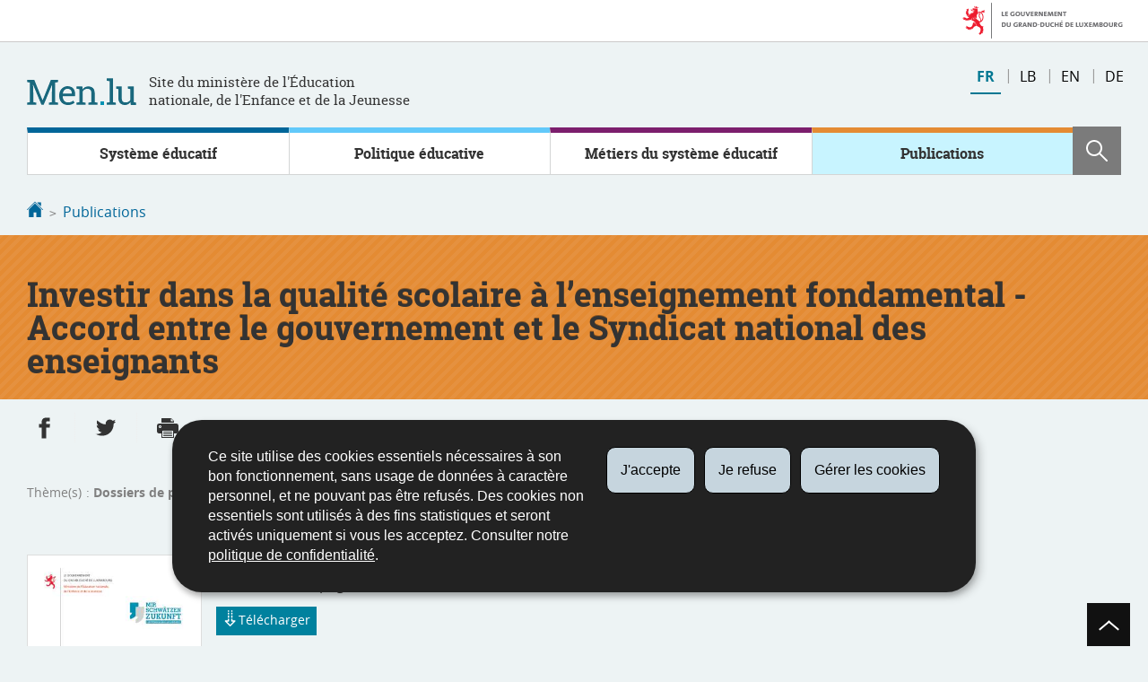

--- FILE ---
content_type: text/html; charset=utf-8
request_url: https://men.public.lu/fr/publications/dossiers-presse/2015-2016/investir-dans-la-qualite-scolaire-a-lenseignement-fondamental.html
body_size: 10686
content:
<!doctype html>

    <!--[if IE 7]>
    <html dir="ltr" lang="fr" class="no-js ie ie7 ie-lt8 ie-lt9"><![endif]-->
    <!--[if IE 8]>
    <html dir="ltr" lang="fr" class="no-js ie ie8 ie-lt9"><![endif]-->
    <!--[if gte IE 9]>
    <html dir="ltr" lang="fr" class="no-js ie"><![endif]-->
    <!--[if !IE]><!-->
    <html class="no-js" dir="ltr" lang="fr"><!--<![endif]-->
    <head>

        <meta charset="utf-8"/>
        
        
            <meta name="description" content="&amp;nbsp; "/>
        
        <script>(function(e){e.className=(e.className||"").replace(/\bno-js\b/,"js");})(document.documentElement);
        </script>
        <meta http-equiv="X-UA-Compatible" content="IE=edge"/>
        <meta name="viewport" content="width=device-width, initial-scale=1"/>

        
            <script>
                function cookieExists (name) {
                    var cks = document.cookie.split(';');
                    for(var i = 0; i < cks.length; i++) {
                        if (cks[i].split('=')[0].trim() === name) {
                            return true;
                        }
                    }
                }
                if (!cookieExists('isPublicWebsite')) {
                    document.cookie = 'isPublicWebsite=true';
                }
            </script>
        

        

        

        
            <title>Investir dans la qualité scolaire à l’enseignement fondamental - Accord entre le gouvernement et le Syndicat national des enseignants — Education nationale, Enfance et Jeunesse - Luxembourg</title>
        

        
        


    
        



        

        <!--[if gte IE 9]><!-->
        
            
    
<link rel="stylesheet" href="/etc.clientlibs/settings/wcm/designs/ctie/men/clientlibs/default.css" type="text/css">



        
        <!--<![endif]-->

        <!--[if lt IE 9]>
        <link rel="stylesheet" href="/etc.clientlibs/settings/wcm/designs/ctie/men/clientlibs/default/resources/css/ie.css"/>
        <![endif]-->


        
            <link rel="stylesheet" href="//cdn.public.lu/dam-assets/ctie/orejime/v1/css/main.css"/>
        

        

        <!-- Favicons declarations -->

    <link rel="apple-touch-icon" sizes="180x180" href="/etc.clientlibs/settings/wcm/designs/ctie/men/clientlibs/default/resources/img/favicons/apple-touch-icon-180x180.png"/>
    <link rel="icon" type="image/png" href="/etc.clientlibs/settings/wcm/designs/ctie/men/clientlibs/default/resources/img/favicons/favicon-32x32.png" sizes="32x32"/>
    <link rel="icon" type="image/png" href="/etc.clientlibs/settings/wcm/designs/ctie/men/clientlibs/default/resources/img/favicons/favicon-16x16.png" sizes="16x16"/>
    <link rel="manifest" href="/etc.clientlibs/settings/wcm/designs/ctie/men/clientlibs/default/resources/manifest.json"/>
    <link rel="icon" type="image/x-icon" href="/etc.clientlibs/settings/wcm/designs/ctie/men/clientlibs/default/resources/img/favicons/favicon.ico"/>
    <meta name="msapplication-config" content="/etc.clientlibs/settings/wcm/designs/ctie/men/clientlibs/default/resources/browserconfig.xml"/>
    <meta name="theme-color"/>

<!-- Favicons END -->


        
    



        

    <meta property="og:type" content="article"/>
    <meta property="og:title" content="Investir dans la qualité scolaire à l’enseignement fondamental - Accord entre le gouvernement et le Syndicat national des enseignants"/>
    

    <meta property="og:description" content="  "/>

    <meta property="og:url" content="http://men.public.lu/fr/publications/dossiers-presse/2015-2016/investir-dans-la-qualite-scolaire-a-lenseignement-fondamental.html"/>

    
    
    
    
    

    
        <meta property="og:image" content="/etc.clientlibs/settings/wcm/designs/ctie/men/clientlibs/default/resources/img/shareFacebook.png"/>
        <meta property="og:image:type" content="image/png"/>
    

    <meta property="externalUrl" content="http://men.public.lu/fr/publications/dossiers-presse/2015-2016/investir-dans-la-qualite-scolaire-a-lenseignement-fondamental.html"/>


    <meta property="twitter:card" content="summary"/>
    <meta property="twitter:title" content="Investir dans la qualité scolaire à l’enseignement fondamental - Accord entre le gouvernement et le Syndicat national des enseignants"/>
    
    <meta property="twitter:description" content="  "/>

    <meta property="twitter:url" content="http://men.public.lu/fr/publications/dossiers-presse/2015-2016/investir-dans-la-qualite-scolaire-a-lenseignement-fondamental.html"/>

    
    
    
    
    

    
        <meta property="twitter:image" content="/etc.clientlibs/settings/wcm/designs/ctie/men/clientlibs/default/resources/img/shareTwitter.png"/>
    

    



        
    <meta property="title" content="Investir dans la qualité scolaire à l’enseignement fondamental - Accord entre le gouvernement et le Syndicat national des enseignants"/>
    
        <meta property="language" content="Français"/>
    
    
    
        <meta property="datePublication" content="2016-02-22"/>
    


        
            <script type="opt-in" data-type="application/javascript" data-name="adobedtm" data-src="//assets.adobedtm.com/990f8e50757a/d5c6f7f43ae3/launch-59c8c599c950.min.js"></script>
        
    </head>

    

    <body id="top">

    
    <div class="skiplinks">
<a href="#topnav">Aller à la navigation</a>
<a href="#main">Aller au contenu</a></div>
<div class="govbar" id="govbar">
        
                        <img class="govbar-logo" src="//cdn.public.lu/pictures/logos/gov/fr/gov-light.png" alt="Le Gouvernement du Grand-Duché de Luxembourg"/>
        
        
</div>


  
    
      
    
    
    




    
        
            
            


    

            
        
    


  





    
        <div class="page page--standard-publication page--publications page--investir-dans-la-qualite-scolaire-a-lenseignement-fondamental ">
    


    
        
            <svg xmlns="http://www.w3.org/2000/svg" class="is-hidden iconset"><symbol viewBox="0 0 24 24" id="icon-hierarchy-1"><path d="M20.5 18c-.2-3.4-3-6-6.5-6h-2V5.9c1.4-.2 2.5-1.5 2.5-2.9 0-1.7-1.3-3-3-3s-3 1.3-3 3c0 1.5 1.1 2.7 2.5 2.9V12H9c-3.4 0-6.2 2.7-6.5 6-1.4.3-2.5 1.5-2.5 3 0 1.7 1.3 3 3 3s3-1.3 3-3c0-1.5-1.1-2.7-2.5-2.9C3.8 15.2 6.1 13 9 13h2v5.1c-1.4.2-2.5 1.5-2.5 2.9 0 1.7 1.3 3 3 3s3-1.3 3-3c0-1.5-1.1-2.7-2.5-2.9V13h2c2.9 0 5.2 2.2 5.5 5.1-1.4.2-2.5 1.4-2.5 2.9 0 1.7 1.3 3 3 3s3-1.3 3-3c0-1.5-1.1-2.7-2.5-3z"/></symbol><symbol viewBox="0 0 24 24" id="icon-home-1"><path d="M20.1 7.4c.1.1.2.1.4.1.3 0 .5-.2.5-.5V2.5c0-.3-.2-.5-.5-.5H16c-.2 0-.4.1-.5.3-.1.2 0 .4.1.5l4.5 4.6zM3 12.6V24h7v-7h4v7h7V12.6l-9-9z"/><path d="M23.9 12.7L12.4 1.1c-.2-.2-.5-.2-.7 0L.1 12.6c-.2.2-.2.5 0 .7.2.2.5.2.7 0L12 2.2l11.1 11.1c.2.2.5.2.7 0 .2-.1.3-.4.1-.6z"/></symbol><symbol viewBox="0 0 24 24" id="icon-search"><path d="M9 18c2.1 0 4.1-.7 5.6-2l7.7 7.7c.4.4 1 .4 1.4 0 .4-.4.4-1 0-1.4L16 14.6c1.2-1.5 2-3.5 2-5.6 0-5-4-9-9-9S0 4 0 9s4 9 9 9zM9 2c3.9 0 7 3.1 7 7s-3.1 7-7 7-7-3.1-7-7 3.1-7 7-7z" id="search-Filled_Icons"/></symbol><symbol viewBox="0 0 24 24" id="icon-cog"><path d="M23.5 10h-2.9c-.2-.8-.5-1.7-.8-2.3l2-2c.2-.2.2-.3.2-.4 0-.2 0-.3-.1-.4l-2.8-2.8c-.2-.2-.5-.2-.7 0l-2 2c-.7-.3-1.5-.6-2.3-.8V.5c-.1-.3-.3-.5-.6-.5h-3c-.3 0-.5.2-.5.5v2.9c-.8.2-1.7.4-2.3.7l-2-2c-.2-.2-.5-.2-.7 0L2.1 4.9c-.2.2-.2.5 0 .7l2 2c-.3.7-.5 1.6-.7 2.4H.5c-.3 0-.5.2-.5.5v3c0 .3.2.5.5.5h2.9c.2.8.5 1.7.8 2.3l-2 2c-.2.2-.2.3-.2.4 0 .2 0 .3.1.4l2.8 2.8c.2.2.5.2.7 0l2-2c.7.3 1.5.6 2.3.8v2.9c0 .3.2.5.5.5h3c.3 0 .5-.2.5-.5v-2.9c.8-.2 1.7-.5 2.3-.8l2 2c.2.2.5.2.7 0l2.8-2.8c.2-.2.2-.5 0-.7l-2-2c.3-.7.6-1.5.8-2.3h2.9c.3 0 .5-.2.5-.5v-3c.1-.4-.1-.6-.4-.6zM12 16c-2.2 0-4-1.8-4-4s1.8-4 4-4 4 1.8 4 4-1.8 4-4 4z" id="cog-Filled_Icons"/></symbol><symbol viewBox="0 0 24 24" id="icon-email"><g id="email-Filled_Icons"><path d="M22.7 5l-10.4 8.4c-.1.1-.2.1-.3.1-.1 0-.2 0-.3-.1L1.3 5c-.2.3-.3.6-.3 1v11c0 1.1.9 2 2 2h18c1.1 0 2-.9 2-2V6c0-.4-.1-.7-.3-1z"/><path d="M22 4.3c-.3-.2-.6-.3-1-.3H3c-.4 0-.7.1-1 .3l10 8.1 10-8.1z"/></g></symbol><symbol viewBox="0 0 24 24" id="icon-navigation-drawer-1"><path d="M2.8 6h18.5c.6 0 1-.4 1-1s-.4-1-1-1H2.8c-.5 0-1 .4-1 1s.5 1 1 1zM21.3 9H2.8c-.6 0-1 .4-1 1s.4 1 1 1h18.5c.6 0 1-.4 1-1s-.4-1-1-1zM21.3 14H2.8c-.6 0-1 .4-1 1s.4 1 1 1h18.5c.6 0 1-.4 1-1s-.4-1-1-1zM21.3 19H2.8c-.6 0-1 .4-1 1s.4 1 1 1h18.5c.6 0 1-.4 1-1s-.4-1-1-1z"/></symbol><symbol viewBox="0 0 24 24" id="icon-globe-2"><path d="M21.1 4.2c-.5 1.3-1.4 3.5-2.9 4.2-.1.1-.2.1-.3 0-1.1-.3-2.1.1-2.7.4.2.3.5.8.7 1.8.2.1.6 0 .8-.1.2-.1.4-.1.6.1 1.2 1.2-.4 2.8-1.3 3.8l-.5.5.1.1c.2.2.5.5.6.9 0 .3-.1.6-.4.8-.5.5-1 .8-1.4 1-.1 1.7-1.4 2.7-3.5 2.7-1 0-2-2.5-2-3 0-.4.2-.7.3-1 .1-.2.2-.4.2-.5 0-.2-.4-.7-.9-1.1-.1-.1-.1-.2-.1-.4 0-.4-.1-.7-.2-.9-.3-.2-.8-.2-1.5-.2h-.8c-1.6 0-2-1.6-2-2.5 0-.2 0-3.9 2.9-4.5 1.3-.3 2.2-.2 2.7.2.3.4.4.6.5.7.5.4 1.5.2 2.3 0 .3-.1.5-.1.8-.2.1-.8.1-1.7 0-2-.6.3-1.2.3-1.7 0s-.8-.8-.9-1.5C10.4 2.1 13.1.9 15 .3c-1-.3-2-.4-3.1-.4C5.4 0 0 5.4 0 12s5.4 12 12 12 12-5.4 12-12c0-3-1.1-5.7-2.9-7.8z"/></symbol><symbol viewBox="0 0 24 24" id="icon-arrow-up-12"><path d="M1.5 19.5c-.2 0-.4-.1-.6-.2-.4-.3-.5-1-.1-1.4l10.5-13c.2-.2.5-.4.8-.4s.6.1.8.4l11 13c.4.4.3 1.1-.1 1.4-.4.4-1.1.3-1.4-.1L12 7.1l-9.7 12c-.2.3-.5.4-.8.4"/></symbol><symbol viewBox="0 0 24 24" id="icon-arrow-down-12"><path d="M12 19.5c-.3 0-.6-.1-.8-.4l-11-13c-.4-.4-.3-1.1.1-1.4.4-.4 1.1-.3 1.4.1L12 17 22.2 4.9c.4-.4 1-.5 1.4-.1s.5 1 .1 1.4l-11 13c-.1.2-.4.3-.7.3"/></symbol><symbol viewBox="0 0 24 24" id="icon-arrow-left-12"><path d="M18.5 24c-.2 0-.5-.1-.6-.2l-13-11c-.2-.2-.4-.5-.4-.8s.1-.6.4-.8l13-11c.4-.4 1.1-.3 1.4.1.4.4.3 1.1-.1 1.4L7 12l12.1 10.2c.4.4.5 1 .1 1.4-.1.3-.4.4-.7.4"/></symbol><symbol viewBox="0 0 24 24" id="icon-arrow-right-12"><path d="M5.5 24c-.3 0-.6-.1-.8-.4-.4-.4-.3-1.1.1-1.4L17 12 4.9 1.8c-.4-.4-.5-1-.1-1.4s1-.5 1.4-.1l13 11c.2.2.4.5.4.8s-.1.6-.4.8l-13 11c-.2 0-.5.1-.7.1"/></symbol><symbol viewBox="0 0 24 24" id="icon-arrow-top-right"><path d="M23 0h-7c-.6 0-1 .4-1 1s.4 1 1 1h4.6L6.3 16.3c-.4.4-.4 1 0 1.4.2.2.4.3.7.3.3 0 .5-.1.7-.3L22 3.4V8c0 .6.4 1 1 1s1-.4 1-1V1c0-.6-.5-1-1-1z" id="arrow-top-right-Filled_Icon"/></symbol><symbol viewBox="0 0 24 24" id="icon-bin-1"><path d="M23 3h-7V.5c0-.3-.2-.5-.5-.5h-8c-.3 0-.5.2-.5.5V3H1c-.3 0-.5.2-.5.5s.2.5.5.5h2v19.5c0 .3.2.5.5.5h16c.3 0 .5-.2.5-.5V4h3c.3 0 .5-.2.5-.5S23.3 3 23 3zM8 18.5c0 .3-.2.5-.5.5s-.5-.2-.5-.5v-11c0-.3.2-.5.5-.5s.5.2.5.5v11zM8 1h7v2H8V1zm4 17.5c0 .3-.2.5-.5.5s-.5-.2-.5-.5v-11c0-.3.2-.5.5-.5s.5.2.5.5v11zm4 0c0 .3-.2.5-.5.5s-.5-.2-.5-.5v-11c0-.3.2-.5.5-.5s.5.2.5.5v11z"/></symbol><symbol viewBox="0 0 24 24" id="icon-book-download-2"><g id="book-download-2-Filled_Icons"><path d="M19.5 4h-13C5.7 4 5 3.3 5 2.5S5.7 1 6.5 1h13c.3 0 .5-.2.5-.5s-.2-.5-.5-.5h-13C5.1 0 4 1.1 4 2.5v14C4 17.9 5.1 19 6.5 19H11v-7c0-.8.7-1.5 1.5-1.5s1.5.7 1.5 1.5v7h5.5c.3 0 .5-.2.5-.5v-14c0-.3-.2-.5-.5-.5z"/><path d="M15.4 20.6s-.1 0 0 0c-.2-.2-.5-.2-.7 0l-1.1 1.1-.6.6V12c0-.3-.2-.5-.5-.5s-.5.2-.5.5v10.3l-.5-.5-1.1-1.1s-.1-.1-.2-.1h-.4c-.1 0-.1.1-.2.1 0 0-.1.1-.1.2v.4c0 .1.1.1.1.2l1.7 1.7.8.8.1.1h.4c.1 0 .1-.1.2-.1l.8-.8 1.7-1.7s.1-.1.1-.2v-.2-.2-.3zM6.5 2c-.3 0-.5.2-.5.5s.2.5.5.5h12c.3 0 .5-.2.5-.5s-.2-.5-.5-.5h-12z"/></g></symbol><symbol viewBox="0 0 24 24" id="icon-logo-facebook"><path d="M18.8 7.5h-4.3V5.6c0-.9.6-1.1 1-1.1h3v-4h-4.3c-3.9 0-4.7 2.9-4.7 4.8v2.1h-3v4h3v12h5v-12h3.9l.4-3.9z" id="logo-facebook-Filled_Icons"/></symbol><symbol viewBox="0 0 24 24" id="icon-logo-google-plus-1"><g id="logo-google-plus-1-Filled_Icons"><path d="M11.4 12.9c-.7-.5-1.4-1.3-1.4-1.5 0-.4 0-.6 1-1.4 1.2-1 1.9-2.2 1.9-3.6 0-1.2-.4-2.3-1-3h.5c.1 0 .2 0 .3-.1l1.4-1c.2-.1.2-.3.2-.5-.1-.2-.2-.3-.5-.3H7.6c-.7 0-1.3.1-2 .3-2.2.8-3.8 2.7-3.8 4.7 0 2.8 2.1 4.8 5 4.9-.1.2-.1.4-.1.6 0 .4.1.8.3 1.2h-.1c-2.7 0-5.2 1.3-6.1 3.3-.2.5-.4 1-.4 1.6 0 .5.1 1 .4 1.4.6 1 1.8 1.9 3.5 2.3.9.2 1.8.3 2.8.3.9 0 1.7-.1 2.5-.3 2.4-.7 4-2.5 4-4.5.1-2-.5-3.2-2.2-4.4zm-7.7 4.5c0-1.4 1.8-2.7 3.9-2.7h.1c.5 0 .9.1 1.3.2.1.1.3.2.4.3 1 .7 1.6 1.1 1.8 1.8 0 .2.1.3.1.5 0 1.8-1.3 2.7-4 2.7-2.1 0-3.6-1.2-3.6-2.8zM5.6 3.9c.3-.4.8-.6 1.2-.6h.1c1.3 0 2.6 1.5 2.9 3.3.1 1-.1 2-.6 2.5-.4.5-.8.7-1.3.7C6.5 9.7 5.2 8.2 5 6.4c-.2-1 0-1.9.6-2.5zM23.5 9.5h-3v-3h-2v3h-3v2h3v3h2v-3h3z"/></g></symbol><symbol viewBox="0 0 24 24" id="icon-logo-linkedin"><path d="M20.4 20.4h-3.5v-5.5c0-1.3 0-3.1-1.9-3.1s-2.1 1.4-2.1 2.9v5.6H9.4V8.9h3.4v1.5c.7-1.2 2-1.9 3.3-1.9 3.5 0 4.2 2.4 4.2 5.4l.1 6.5zm-15-13c-1.2 0-2-.9-2-2s.9-2 2-2 2 .9 2 2c.1 1.1-.9 2-2 2m1.7 13H3.6V8.9h3.5v11.5zM22.2 0H1.8C.9 0 .1.7.1 1.8v20.5c0 .9.8 1.8 1.8 1.8h20.4c.9 0 1.8-.7 1.8-1.8V1.8C23.9.7 23.1 0 22.2 0"/></symbol><symbol viewBox="0 0 24 24" id="icon-logo-rss"><g id="logo-rss-Filled_Icons"><path d="M12.5 24h-1c0-6.4-5.2-11.5-11.5-11.5v-1c6.9 0 12.5 5.6 12.5 12.5zM0 18.5V24h5.5c0-3.4-2.1-5.5-5.5-5.5z"/><path d="M20 24h-1C19 13.5 10.5 5 0 5V4c11 0 20 9 20 20z"/></g></symbol><symbol viewBox="0 0 24 24" id="icon-logo-twitter-bird"><path d="M23.4 4.8c-.8.4-1.5.4-2.2 0 .9-.6 1-1 1.3-2-.9.5-1.9.9-2.9 1.1-.8-.9-2-1.4-3.3-1.4-2.5 0-4.5 2-4.5 4.5 0 .4 0 .7.1 1-3.8-.2-7.1-2-9.4-4.7-.3.7-.6 1.5-.6 2.3 0 1.6.8 3 2 3.8-.7 0-1.4-.2-2.1-.6v.1c0 2.2 1.6 4 3.6 4.5-.7.2-1.4.2-2.1.1.6 1.8 2.3 3.1 4.2 3.2-1.9 1.5-4.4 2.2-6.7 1.9 2 1.3 4.4 2 7 2 8.4 0 12.9-6.9 12.9-12.9v-.6c1.1-.8 2.1-1.4 2.7-2.3z" id="logo-twitter-bird-Filled_Icons"/></symbol><symbol viewBox="0 0 24 24" id="icon-logo-youtube-clip"><path d="M20.1 4H3.9C1.8 4 0 5.8 0 7.9V17c0 2.2 1.8 4 3.9 4H20c2.2 0 3.9-1.8 3.9-3.9V7.9C24 5.8 22.2 4 20.1 4zm-3.6 8.5l-6.8 4.3c-.1.1-.2.1-.3.1-.1 0-.2 0-.2-.1-.1 0-.2-.2-.2-.4V7.8c0-.2.1-.4.3-.4.2-.1.4-.1.5 0l6.8 4.3c.1.1.2.3.2.4s-.1.3-.3.4z" id="logo-youtube-clip-Filled_Icons"/></symbol><symbol viewBox="0 0 24 24" id="icon-fax-machine"><path d="M0 7.5v13c0 .8.7 1.5 1.5 1.5H2V6h-.5C.7 6 0 6.7 0 7.5zM7.5 3H6V.5c0-.3-.2-.5-.5-.5S5 .2 5 .5v2.6c-1.1.2-2 1.2-2 2.4v16C3 22.9 4.1 24 5.5 24h2c1.4 0 2.5-1.1 2.5-2.5v-16C10 4.1 8.9 3 7.5 3zM21.5 6H11v16h10.5c.8 0 1.5-.7 1.5-1.5v-13c0-.8-.7-1.5-1.5-1.5zM14 18h-1v-1h1v1zm0-2h-1v-1h1v1zm0-2h-1v-1h1v1zm3 4h-1v-1h1v1zm0-2h-1v-1h1v1zm0-2h-1v-1h1v1zm3 4h-1v-1h1v1zm0-2h-1v-1h1v1zm0-2h-1v-1h1v1zm0-3.5c0 .3-.2.5-.5.5h-6c-.3 0-.5-.2-.5-.5v-2c0-.3.2-.5.5-.5h6c.3 0 .5.2.5.5v2z"/><path d="M22 6.5h-1V2.7L18.8 1H13v5.5h-1v-6c0-.3.2-.5.5-.5H19c.1 0 .2 0 .3.1l2.5 2c.1.1.2.2.2.4v4z"/><g><path d="M14 2h3.5v1H14z"/></g><g><path d="M14 4h6v1h-6z"/></g></symbol><symbol viewBox="0 0 24 24" id="icon-phone-circle"><g id="phone-circle-Filled_Icons"><path d="M17.5 15.6c0-.2-.1-.4-.2-.5L16 13.7c-.2-.2-.3-.2-.5-.2s-.5.1-.7.3l-.5.5c-.2.2-.5.2-.7 0-1.5-1.2-2.9-2.6-4.1-4.1-.2-.2-.1-.5 0-.7L10 9c.2-.2.3-.4.3-.6 0-.2-.1-.4-.2-.5L8.9 6.7c-.1-.2-.3-.2-.5-.2s-.4.1-.6.3l-.8.8c-.5.5-.7 1.3-.3 1.8 2 3.2 4.7 5.9 7.9 7.9.5.3 1.3.2 1.8-.3l.3-.3.5-.5c.2-.2.3-.4.3-.6z"/><path d="M12 0C5.4 0 0 5.4 0 12s5.4 12 12 12 12-5.4 12-12S18.6 0 12 0zm8.4 17.8c-.2.2-.5.3-.7.1-.2-.2-.3-.5-.1-.7 1.1-1.5 1.6-3.3 1.6-5.2 0-5.1-4.1-9.2-9.2-9.2S2.8 6.9 2.8 12s4.1 9.2 9.2 9.2c2.4 0 4-.6 4.6-1.8.3-.5.3-1.1.3-1.5-.5.4-1 .6-1.6.6-.4 0-.9-.1-1.2-.3-3.3-2.1-6.1-4.9-8.2-8.2-.6-1-.5-2.3.4-3.1l.8-.8c.7-.7 1.9-.8 2.5-.1l1.3 1.3c.3.3.5.8.5 1.3s-.2.9-.6 1.3l-.1.1c1 1.2 2.1 2.3 3.3 3.3l.2-.2c.7-.7 1.9-.7 2.5-.1l1.3 1.3c.3.3.5.8.5 1.3s-.2.9-.6 1.3l-.2.2c.2.6.3 1.6-.1 2.5-.5 1.2-1.9 2.6-5.6 2.6-5.6 0-10.2-4.6-10.2-10.2S6.4 1.8 12 1.8 22.2 6.4 22.2 12c0 2.1-.6 4.1-1.8 5.8z"/></g></symbol><symbol viewBox="0 0 24 24" id="icon-map-pin-2"><path d="M13 17c0 .8-.7 1.5-1.5 1.5S10 17.8 10 17v-5.6l-2 .4v12l8-1.8V10l-3 .7V17zM23.6 12L17 10.1v12l6.4 1.8c.2 0 .3 0 .4-.1.1-.1.2-.2.2-.4v-11c0-.1-.1-.3-.4-.4zM.2 10.1c-.1.1-.2.2-.2.4v11c0 .2.1.4.4.5L7 23.9v-12L.6 10c-.1 0-.3 0-.4.1z"/><path d="M11 7v10c0 .3.2.5.5.5s.5-.2.5-.5V7c1.7-.2 3-1.7 3-3.5C15 1.6 13.4 0 11.5 0S8 1.6 8 3.5C8 5.3 9.3 6.7 11 7zm.5-5c.8 0 1.5.7 1.5 1.5 0 .3-.2.5-.5.5s-.5-.2-.5-.5-.2-.5-.5-.5-.5-.2-.5-.5.2-.5.5-.5z"/></symbol><symbol viewBox="0 0 24 24" id="icon-map-pin-1"><path d="M.3.1C.1.1 0 .3 0 .5v16c0 .2.1.3.2.4L7 21.8V4.5L.8.1C.6 0 .4 0 .3.1zM19.5 11c.9 0 1.7.2 2.5.6V5.5c0-.2-.1-.3-.2-.4L15 .3v13.1c1-1.5 2.6-2.4 4.5-2.4zM8 21.8l6-4.3V.3L8 4.5z"/><path d="M19.5 12C17 12 15 14 15 16.5c0 2 2.8 5.8 4.1 7.3.1.1.2.2.4.2s.3-.1.4-.2c1.3-1.6 4.1-5.3 4.1-7.3 0-2.5-2-4.5-4.5-4.5zm0 6.5c-1.1 0-2-.9-2-2s.9-2 2-2 2 .9 2 2-.9 2-2 2z"/></symbol><symbol viewBox="0 0 24 24" id="icon-print-text"><g id="print-text-Filled_Icons"><circle cx="3.5" cy="10.5" r=".5"/><path d="M21.5 7h-19C1.1 7 0 8.1 0 9.5v6C0 16.9 1.1 18 2.5 18H5v4.5c0 .3.2.5.5.5h13c.3 0 .5-.2.5-.5V18h2.5c1.4 0 2.5-1.1 2.5-2.5v-6C24 8.1 22.9 7 21.5 7zm-18 5c-.8 0-1.5-.7-1.5-1.5S2.7 9 3.5 9 5 9.7 5 10.5 4.3 12 3.5 12zM18 22H6v-7h12v7zM5.5 6h13c.3 0 .5-.2.5-.5v-1c0-.1-.1-.3-.1-.4l-3-3c-.1 0-.3-.1-.4-.1h-10c-.3 0-.5.2-.5.5v4c0 .3.2.5.5.5zm10-4.5l3 3h-3v-3z"/><path d="M7.5 17h9c.3 0 .5-.2.5-.5s-.2-.5-.5-.5h-9c-.3 0-.5.2-.5.5s.2.5.5.5zM7.5 19h9c.3 0 .5-.2.5-.5s-.2-.5-.5-.5h-9c-.3 0-.5.2-.5.5s.2.5.5.5zM7.5 21h9c.3 0 .5-.2.5-.5s-.2-.5-.5-.5h-9c-.3 0-.5.2-.5.5s.2.5.5.5z"/></g></symbol><symbol viewBox="0 0 24 24" id="icon-launch"><path d="M17 12.5c-.6 0-1 .4-1 1V19H5V8h5.5c.6 0 1-.4 1-1s-.4-1-1-1H4c-.6 0-1 .4-1 1v13c0 .6.4 1 1 1h13c.6 0 1-.4 1-1v-6.5c0-.6-.4-1-1-1z"/><path d="M20.9 3.6c-.1-.2-.3-.4-.5-.5-.1-.1-.3-.1-.4-.1h-6c-.6 0-1 .4-1 1s.4 1 1 1h3.6L6.8 15.8c-.4.4-.4 1 0 1.4.2.2.5.3.7.3s.5-.1.7-.3L19 6.4V10c0 .6.4 1 1 1s1-.4 1-1V4c0-.1 0-.3-.1-.4z"/></symbol><symbol viewBox="0 0 24 24" id="icon-navigation-show-more-1"><g id="navigation-show-more-1-Filled_Icons"><circle cx="3" cy="12" r="3"/><circle cx="12" cy="12" r="3"/><circle cx="21" cy="12" r="3"/></g></symbol><symbol viewBox="0 0 24 24" id="icon-phone-call-outgoing"><g id="phone-call-outgoing-Filled_Icons"><path d="M17.2 16.2c-.5-.5-1.1-.7-1.8-.7s-1.3.3-1.8.7l-.4.4c-2.1-1.7-4.1-3.7-5.8-5.8l.4-.4c1-1 1-2.6 0-3.5L5.7 4.7C5.3 4.2 4.6 4 4 4c-.7 0-1.3.2-1.8.7L1 5.9c-1.2 1.2-1.4 3-.4 4.4 3.4 5.2 8 9.7 13.1 13.1.6.4 1.2.6 1.9.6.9 0 1.8-.4 2.5-1l1.2-1.2c1-1 1-2.6 0-3.5l-2.1-2.1zM24 .4s0-.1 0 0c-.1-.2-.2-.3-.3-.4H17c-.3 0-.5.2-.5.5s.2.5.5.5h5.3l-9.1 9.1c-.2.2-.2.5 0 .7.1.1.2.1.4.1.1 0 .3 0 .4-.1l9-9.1V7c0 .3.2.5.5.5s.5-.2.5-.5V.5.4z"/></g></symbol><symbol viewBox="0 0 24 24" id="icon-infomation-circle"><path d="M11.5 1C5.2 1 0 6.2 0 12.5S5.2 24 11.5 24 23 18.8 23 12.5 17.8 1 11.5 1zM11 6c.6 0 1 .4 1 1s-.4 1-1 1-1-.4-1-1 .4-1 1-1zm3.5 14h-6c-.3 0-.5-.2-.5-.5s.2-.5.5-.5H11v-8H9.5c-.3 0-.5-.2-.5-.5s.2-.5.5-.5h2c.3 0 .5.2.5.5V19h2.5c.3 0 .5.2.5.5s-.2.5-.5.5z"/></symbol><symbol viewBox="0 0 24 24" id="icon-network-web"><path d="M5.6 14.5c-.3 0-.5-.2-.5-.4l-.6-4c0-.3.1-.5.4-.6.3 0 .5.1.6.4l.3 1.9c.1-.4.8-.4.9 0L7 9.9c0-.3.3-.5.6-.4.3.1.4.3.4.6l-.6 4c0 .2-.2.4-.5.4-.2 0-.4-.1-.5-.3l-.2-.5-.2.5c0 .2-.2.3-.4.3zM11.6 14.5c-.3 0-.5-.2-.5-.4l-.6-4c0-.3.1-.5.4-.6.3 0 .5.1.6.4l.3 1.9c.1-.2.3-.3.5-.3s.4.1.5.3l.2-1.9c0-.3.3-.5.6-.4.3 0 .5.3.4.6l-.6 4c0 .2-.2.4-.5.4-.2 0-.4-.1-.5-.3l-.2-.5-.2.5c0 .2-.2.3-.4.3zM18.9 14.5c-.2 0-.4-.1-.5-.3l-.2-.5-.2.5c-.1.2-.3.4-.5.3-.2 0-.4-.2-.5-.4l-.6-4c0-.3.1-.5.4-.6.3 0 .5.1.6.4l.3 1.9c.1-.2.3-.3.5-.3s.4.1.5.3l.3-1.9c0-.3.3-.5.6-.4.3 0 .5.3.4.6l-.6 4c0 .2-.2.4-.5.4zM9.7 18c.6 1.2 1.3 2.5 2.2 3.7l.1-.1c.9-1.2 1.6-2.4 2.2-3.7H9.7zM8.6 18H3.5c1.8 2.6 4.7 4.3 7.9 4.5l-.1-.2c-1.2-1.4-2-2.8-2.7-4.3zM12.8 22.3l-.2.2c3.2-.2 6.1-1.9 7.9-4.5h-5.2c-.6 1.4-1.4 2.9-2.5 4.3zM14.6 6c-.6-1.3-1.5-2.5-2.5-3.7H12l-.1.1C10.9 3.5 10 4.7 9.4 6h5.2zM15.7 6h5c-1.8-2.6-4.7-4.3-7.9-4.5l.1.2C14.1 3 15 4.5 15.7 6zM11.2 1.7l.1-.1C8 1.7 5.1 3.4 3.3 6h5C9 4.5 10 3 11.2 1.7z"/><path d="M23.5 8h-1.8c-.1-.3-.3-.7-.5-1H16c.1.3.2.7.3 1h-1c-.1-.3-.2-.7-.3-1H9c-.1.3-.2.7-.3 1h-1c.1-.3.2-.7.3-1H2.7c-.2.3-.3.7-.5 1H.5c-.3 0-.5.2-.5.5v7c0 .3.2.5.5.5h1.9c.1.3.3.7.5 1h5.4c-.1-.3-.2-.7-.3-1h1.1c.1.3.2.7.3 1h5.5c.1-.3.2-.7.3-1h1.1c-.1.3-.2.7-.3 1h5.4c.2-.3.3-.7.5-1h1.8c.3 0 .5-.2.5-.5v-7c-.2-.3-.4-.5-.7-.5zm-.5 7H1V9h22v6z"/></symbol><symbol viewBox="0 0 24 24" id="icon-remove-circle-1"><path d="M11.5 0C5.2 0 0 5.1 0 11.5c0 3.1 1.2 6 3.4 8.1 2.2 2.2 5.1 3.4 8.1 3.4C17.8 23 23 17.9 23 11.5 23 5.2 17.9 0 11.5 0zm0 22.5zm4.6-7.1c.2.2.2.5 0 .7-.1.1-.2.1-.4.1-.1 0-.3 0-.4-.1l-3.9-3.9-3.9 3.9c-.1.1-.2.1-.4.1-.1 0-.3 0-.4-.1-.2-.2-.2-.5 0-.7l3.9-3.9-3.7-3.9c-.2-.2-.2-.5 0-.7.2-.2.5-.2.7 0l3.9 3.9 3.9-3.9c.2-.2.5-.2.7 0 .2.2.2.5 0 .7l-3.9 3.9 3.9 3.9z" id="remove-circle-1-Filled_Icons"/></symbol><symbol viewBox="0 0 24 24" id="icon-download-4"><path d="M19.4 15.6c-.2-.4-.5-.6-.9-.6H15v-1.5c0-.6-.4-1-1-1s-1 .4-1 1V16c0 .6.4 1 1 1h2l-4.5 4.6L7 17h2c.6 0 1-.4 1-1v-2.5c0-.6-.4-1-1-1s-1 .4-1 1V15H4.5c-.4 0-.8.3-.9.6-.2.4-.1.8.3 1.1l7 7c.2.2.4.3.7.3.2 0 .5-.1.7-.3l7-7c.2-.2.3-.7.1-1.1zM14 11.5c.6 0 1-.4 1-1v-2c0-.6-.4-1-1-1s-1 .4-1 1v2c0 .6.4 1 1 1zM9 11.5c.6 0 1-.4 1-1v-2c0-.6-.4-1-1-1s-1 .4-1 1v2c0 .6.4 1 1 1zM14 6.5c.6 0 1-.4 1-1v-1c0-.6-.4-1-1-1s-1 .4-1 1v1c0 .6.4 1 1 1zM9 6.5c.6 0 1-.4 1-1v-1c0-.6-.4-1-1-1s-1 .4-1 1v1c0 .6.4 1 1 1zM14 2.5c.6 0 1-.4 1-1V1c0-.6-.4-1-1-1s-1 .4-1 1v.5c0 .6.4 1 1 1zM9 2.5c.6 0 1-.4 1-1V1c0-.6-.4-1-1-1S8 .4 8 1v.5c0 .6.4 1 1 1z"/></symbol><symbol viewBox="0 0 24 24" id="icon-headphone-1"><g id="headphone-1-Filled_Icon"><path d="M0 15.5c0 .8.4 1.5 1 2v-4c-.6.5-1 1.2-1 2zM19.5 10C19.2 6.1 16 3 12 3s-7.2 3.1-7.5 7C3.1 10 2 11.1 2 12.5v6C2 19.9 3.1 21 4.5 21h2c.3 0 .5-.2.5-.5v-10c0-.3-.2-.5-.5-.5h-1c.3-3.4 3.1-6 6.5-6s6.2 2.6 6.5 6h-1c-.3 0-.5.2-.5.5v10c0 .3.2.5.5.5h2c1.4 0 2.5-1.1 2.5-2.5v-6c0-1.4-1.1-2.5-2.5-2.5zM23 13.5v4c.6-.5 1-1.2 1-2s-.4-1.5-1-2z"/></g></symbol><symbol viewBox="0 0 24 24" id="icon-redo"><path d="M23 0c-.6 0-1 .4-1 1v4.4c-1.8-1.6-4-2.8-6.3-3.3-3.4-.7-6.7 0-9.4 1.9-2.8 2-4.6 4.9-5.1 8.2-.6 3.3.2 6.6 2.2 9.3.6.8 1.3 1.6 2 2.2.2.2.4.2.7.2.3 0 .6-.1.8-.3.4-.4.3-1-.1-1.4C6 21.6 5.4 21 5 20.3c-1.6-2.3-2.3-5.1-1.8-7.8.5-2.8 2-5.2 4.3-6.8 2.2-1.6 5-2.2 7.9-1.6 2.1.4 4 1.5 5.6 2.9h-5c-.6 0-1 .4-1 1s.4 1 1 1h7c.6 0 1-.4 1-1V1c0-.6-.4-1-1-1z" id="redo-Filled_Icon"/></symbol><symbol viewBox="0 0 24 24" id="icon-close"><path d="M13.4 12L23.7 1.7c.4-.4.4-1 0-1.4-.4-.4-1-.4-1.4 0L12 10.6 1.7.3C1.3-.1.7-.1.3.3c-.4.4-.4 1 0 1.4L10.6 12 .3 22.3c-.4.4-.4 1 0 1.4.2.2.4.3.7.3.3 0 .5-.1.7-.3L12 13.4l10.3 10.3c.2.2.5.3.7.3.3 0 .5-.1.7-.3.4-.4.4-1 0-1.4L13.4 12z" id="close-Filled_Icons"/></symbol></svg>
        
    
    



  
  
  
  <header role="banner" class="page-header">
    
    <div class="page-logo">
        
            <a href="/fr.html" title="Men.lu - Site du ministère de l&#39;Éducation nationale, de l&#39;Enfance et de la Jeunesse — Allez à l’accueil">
                
                
                
                
                    
                    
                    <img src="/etc.clientlibs/settings/wcm/designs/ctie/men/clientlibs/default/resources/img/logo.gif" alt="Men.lu"/>
                

                
                <span class="header-tagline">Site du ministère de l'Éducation nationale, de l'Enfance et de la Jeunesse</span>
            </a>
        
    </div>

    
    
    
    

    
    
        <a class="anchor" href="#topnav" role="button">
            <svg class="icon" viewBox="0 0 24 24" width="24" height="24" aria-hidden="true" focusable="false">
                <use xmlns:xlink="http://www.w3.org/1999/xlink" xlink:href="#icon-navigation-drawer-1" x="0" y="0"/>
            </svg>
            <span>Menu <span>principal</span></span>
        </a>
    


    <a class="anchor" href="#topsearch" title="Afficher la recherche" role="button">
    <svg class="icon" viewBox="0 0 24 24" width="24" height="24" aria-hidden="true" focusable="false">
        <use xmlns:xlink="http://www.w3.org/1999/xlink" xlink:href="#icon-search" x="0" y="0"/>
    </svg>
    <span>Rechercher</span>
</a>
    <div class="page-langs">
    <div class="dropdown dropdown--right">
        <p class="at">Changer de langue</p>
        <button class="btn btn--nude" title="Changer de langue">
            <svg class="icon" viewBox="0 0 24 24" width="24" height="24" aria-hidden="true" focusable="false">
                <use xmlns:xlink="http://www.w3.org/1999/xlink" xlink:href="#icon-globe-2" x="0" y="0"/>
            </svg>
            <span>Langues</span>
            <svg class="icon icon--small" viewBox="0 0 24 24" width="24" height="24" aria-hidden="true" focusable="false">
                <use xmlns:xlink="http://www.w3.org/1999/xlink" xlink:href="#icon-arrow-down-12" x="0" y="0"/>
            </svg>
        </button>
        <ul class="menu">
            <li>
                <span aria-current="true" class="menu-item lang lang--fr is--active" title="Version française (FR)" aria-label="Version française (FR)" lang="fr">fr
                </span>

               
            </li>
        
            <li>
                

               <a class="menu-item lang lang--lb" title="Lëtzebuergesch Versioun (LB)" aria-label="Lëtzebuergesch Versioun (LB)" rel="alternate" lang="lb" hreflang="lb" href="/lb/publications/dossiers-presse/2015-2016/investir-dans-la-qualite-scolaire-a-lenseignement-fondamental.html">lb</a>
            </li>
        
            <li>
                

               <a class="menu-item lang lang--en" title="English version (EN)" aria-label="English version (EN)" rel="alternate" lang="en" hreflang="en" href="/en/publications/dossiers-presse/2015-2016/investir-dans-la-qualite-scolaire-a-lenseignement-fondamental.html">en</a>
            </li>
        
            <li>
                

               <a class="menu-item lang lang--de" title="Deutsche Fassung (DE)" aria-label="Deutsche Fassung (DE)" rel="alternate" lang="de" hreflang="de" href="/de/publications/dossiers-presse/2015-2016/investir-dans-la-qualite-scolaire-a-lenseignement-fondamental.html">de</a>
            </li>
        </ul>
    </div>
</div>
    <nav class="page-headernav" role="navigation" aria-label="Menu principal">

        
    <ul id="topnav" class="nav nav--primary">
        
            <li class="nav-item nav--systeme-educatif ">
                <a href="/fr/systeme-educatif.html">Système éducatif</a>
                <ul>
                    <li class="subnav-item subnav-item--enfance  ">
                        <a href="/fr/systeme-educatif/enfance.html">Éducation et accueil de l'enfance</a>
                        
                    </li>
                
                    <li class="subnav-item subnav-item--fondamental  ">
                        <a href="/fr/systeme-educatif/fondamental.html">Enseignement fondamental</a>
                        
                    </li>
                
                    <li class="subnav-item subnav-item--secondaire  ">
                        <a href="/fr/systeme-educatif/secondaire.html">Enseignement secondaire</a>
                        
                    </li>
                
                    <li class="subnav-item subnav-item--professionnel  ">
                        <a href="/fr/systeme-educatif/professionnel.html">Formation professionnelle</a>
                        
                    </li>
                
                    <li class="subnav-item subnav-item--eleves-besoins-specifiques  ">
                        <a href="/fr/systeme-educatif/eleves-besoins-specifiques.html">Enfants et jeunes à besoins spécifiques</a>
                        
                    </li>
                
                    <li class="subnav-item subnav-item--scolarisation-eleves-etrangers  ">
                        <a href="/fr/systeme-educatif/scolarisation-eleves-etrangers.html">Scolarisation des élèves nouvellement arrivés</a>
                        
                    </li>
                
                    <li class="subnav-item subnav-item--orientation  ">
                        <a href="/fr/systeme-educatif/orientation.html">Orientation scolaire et professionnelle</a>
                        
                    </li>
                
                    <li class="subnav-item subnav-item--formation-adultes  ">
                        <a href="/fr/systeme-educatif/formation-adultes.html">Formation des adultes</a>
                        
                    </li>
                
                    <li class="subnav-item subnav-item--droits-enfant  ">
                        <a href="/fr/systeme-educatif/droits-enfant.html">Promotion des droits de l’enfant</a>
                        
                    </li>
                
                    <li class="subnav-item subnav-item--politique-jeunesse  ">
                        <a href="/fr/systeme-educatif/politique-jeunesse.html">Jeunesse</a>
                        
                    </li>
                
                    <li class="subnav-item subnav-item--aide-assistance  ">
                        <a href="/fr/systeme-educatif/aide-assistance.html">Aide à l'enfance et à la famille</a>
                        
                    </li>
                
                    <li class="subnav-item subnav-item--enseignement-musical  ">
                        <a href="/fr/systeme-educatif/enseignement-musical.html">Enseignement musical</a>
                        
                    </li>
                
                    <li class="subnav-item subnav-item--langues-ecole-luxembourgeoise  ">
                        <a href="/fr/systeme-educatif/langues-ecole-luxembourgeoise.html">Langues dans le système éducatif</a>
                        
                    </li>
                
                    <li class="subnav-item subnav-item--organisation-gouvernance  ">
                        <a href="/fr/systeme-educatif/organisation-gouvernance.html">Organisation et gouvernance</a>
                        
                    </li>
                
                    <li class="subnav-item subnav-item--pilotage-monitoring  ">
                        <a href="/fr/systeme-educatif/pilotage-monitoring.html">Pilotage et monitoring</a>
                        
                    </li>
                </ul>
            </li>
        
            <li class="nav-item nav--politique-educative ">
                <a href="/fr/politique-educative.html">Politique éducative</a>
                <ul>
                    <li class="subnav-item subnav-item--ministere  ">
                        <a href="/fr/politique-educative/ministere.html">Le ministère</a>
                        
                    </li>
                
                    <li class="subnav-item subnav-item--priorites  ">
                        <a href="/fr/politique-educative/priorites.html">Priorités de la politique éducative</a>
                        
                    </li>
                </ul>
            </li>
        
            <li class="nav-item nav--metiers-education ">
                <a href="/fr/metiers-education.html">Métiers du système éducatif</a>
                <ul>
                    <li class="subnav-item subnav-item--metiers-enseignement  ">
                        <a href="/fr/metiers-education/metiers-enseignement.html">Les métiers de l’enseignement</a>
                        
                    </li>
                
                    <li class="subnav-item subnav-item--metiers-encadrement  ">
                        <a href="/fr/metiers-education/metiers-encadrement.html">Les métiers de l’encadrement</a>
                        
                    </li>
                
                    <li class="subnav-item subnav-item--devenir-enseignant-adresses-liens-utiles  ">
                        <a href="/fr/metiers-education/devenir-enseignant-adresses-liens-utiles.html">Adresses utiles</a>
                        
                    </li>
                </ul>
            </li>
        
            <li class="nav-item nav--publications nav--activeitem" aria-current="true">
                <a href="/fr/publications.html">Publications</a>
                
            </li>
        
        
    </ul>

        
        
        
    <form id="topsearch" class="search" aria-label="Global" role="search" action="/fr/support/recherche.html">
        <label for="search-field-top" title="Rechercher sur le site">Rechercher sur le site</label>
        <input type="text" name="q" id="search-field-top" value="" placeholder="Rechercher sur le site" title="Rechercher sur le site"/>
        <button class="btn" type="submit" title="Lancer la recherche" aria-label="Lancer la recherche principale sur le site">
            
                <svg viewBox="0 0 24 24" class="icon" width="24" height="24" aria-hidden="true" focusable="false">
                    <use y="0" x="0" xmlns:xlink="http://www.w3.org/1999/xlink" xlink:href="#icon-search"/>
                </svg>
            
            
            
        </button>
    </form>

    </nav>
</header>
  








<main id="main" class="page-main" role="main">
    




<nav aria-label="Vous êtes ici" class="breadcrumb">
    <ol>
        <li>
            <a href="/fr.html" title="Page d&#39;accueil">
                <svg class="icon icon--small" viewBox="0 0 24 24" width="24" height="24" aria-hidden="true" focusable="false">
                    <use xmlns:xlink="http://www.w3.org/1999/xlink" xlink:href="#icon-home-1" x="0" y="0"/>
                </svg>
                <span>Accueil</span>
            </a>
        </li>
        
            <li>
                <a href="/fr/publications.html">Publications</a>
            </li>
        

        

    </ol>
</nav>
    <article lang="fr">
        <header class="page-title">
    
    <h1 lang="fr">Investir dans la qualité scolaire à l’enseignement fondamental - Accord entre le gouvernement et le Syndicat national des enseignants</h1>
    
</header>
        <div class="page-content">
            <div class="page-text">
    

    
    <dl class="book-metas">
        
        
        
        
            <dt>Thème(s)</dt>
            <dd>
                
                    Dossiers de presse
                
                    &nbsp;-&nbsp;Enseignement fondamental
                
            </dd>
        
        
        
        
            <dt>Date de parution</dt>
            <dd>Février 2016 </dd>
        
        
        
            <dt>Editeur</dt>
            <dd>MENJE</dd>
        
        
        
        
        
        
    </dl>

    <div class="book-order">
        <div class="book-file mo">
            
                

                

                <img class="book-cover mo-embed" src="//men.public.lu/dam-assets/catalogue-publications/dossiers-de-presse/2015-2016/investir-dans-la-qualit%C3%A9-scolaire-a-lenseignement-fondamental.pdf/_jcr_content/renditions/thumb-mdpi.jpg" srcset="//men.public.lu/dam-assets/catalogue-publications/dossiers-de-presse/2015-2016/investir-dans-la-qualit%C3%A9-scolaire-a-lenseignement-fondamental.pdf/_jcr_content/renditions/thumb-mdpi.jpg 320w, //men.public.lu/dam-assets/catalogue-publications/dossiers-de-presse/2015-2016/investir-dans-la-qualit%C3%A9-scolaire-a-lenseignement-fondamental.pdf/_jcr_content/renditions/thumb-hdpi.jpg 480w" alt="Investir dans la qualité scolaire à l’enseignement fondamental"/>

                

                
            
            <div class="book-file-details mo-body">
                <div class="book-title">
                    Investir dans la qualité scolaire à l’enseignement fondamental - Accord entre le gouvernement et le Syndicat national des enseignants</div>
                <div class="book-file-metas" id="book-file-metas-1">

                    <div class="book-file-lang">
                        <span>Langue : </span>Français
                    </div>


                    <div class="book-file-file">
                        
                            
                                Pdf -
                            
                            408 Ko
                             -
                        
                        
                            5&nbsp;page(s)
                        
                    </div>

                </div>
                <div class="book-actions">
                    
                    <div class="book-download">
                        <a class="btn btn--secondary" target="_blank" href="//men.public.lu/dam-assets/catalogue-publications/dossiers-de-presse/2015-2016/investir-dans-la-qualit%C3%A9-scolaire-a-lenseignement-fondamental.pdf" download title="Télécharger Investir dans la qualité scolaire à l’enseignement fondamental - Accord entre le gouvernement et le Syndicat national des enseignants  (Français - Pdf - 408 Ko) - Nouvelle fenêtre" aria-describedby="book-file-metas-1 book-desc">
                            <svg class="icon" viewBox="0 0 24 24" width="24" height="24" aria-hidden="true" focusable="false">
                                <use xmlns:xlink="http://www.w3.org/1999/xlink" xlink:href="#icon-download-4" x="0" y="-4"></use>
                            </svg>Télécharger
                        </a>
                    </div>
                </div>
            </div>

        </div>
    </div>


    <div id="book-desc" class="book-description">
        
        
    
    



    </div>




    


</div>
        </div><!-- /.page-content -->
        <footer class="page-metas">
    <p class="pubdate meta">Dernière mise à jour&nbsp;<time datetime="2020-04-30 09:20">30/04/2020</time>
    </p>
</footer>
    </article>
</main><!-- /.page-main -->
<footer role="contentinfo" class="page-footer">
    
    <nav role="navigation" class="page-footernav" aria-labelledby="footer-navigation">
  <h1 class="at" id="footer-navigation">Menu de navigation</h1>


  
    

    

      
    

    <ul class="nav nav--primary">
        <li class="nav-item ">
            <a href="/fr/systeme-educatif.html">Système éducatif</a>
        </li>
    
        <li class="nav-item ">
            <a href="/fr/politique-educative.html">Politique éducative</a>
        </li>
    
        <li class="nav-item ">
            <a href="/fr/metiers-education.html">Métiers du système éducatif</a>
        </li>
    
        <li class="nav-item nav--activeitem" aria-current="true">
            <a href="/fr/publications.html">Publications</a>
        </li>
    </ul>



      
    

    <ul class="nav nav--secondary">
        <li class="nav-item ">
            <a href="/fr/actualites.html">Actualités</a>
        </li>
    
        <li class="nav-item ">
            <a href="/fr/agenda.html">Agenda</a>
        </li>
    
        <li class="nav-item ">
            <a href="/fr/grands-dossiers.html">Grands dossiers</a>
        </li>
    
        <li class="nav-item ">
            <a href="/fr/demarches.html">Démarches</a>
        </li>
    
        <li class="nav-item ">
            <a href="/fr/legislation.html">Législation</a>
        </li>
    </ul>


      
    

    <ul class="nav nav--tertiary">
        <li class="nav-item ">
            <a href="/fr/edi.html">EDI – votre magazine d’information sur l’éducation</a>
        </li>
    
        <li class="nav-item ">
            <a href="/fr/edutalk.html">edutalk – votre podcast éducation</a>
        </li>
    
        <li class="nav-item ">
            <a href="/fr/support/newsletter.html">Newsletter</a>
        </li>
    
        <li class="nav-item ">
            <a href="/fr/support/annuaire.html">Annuaire</a>
        </li>
    
        <li class="nav-item ">
            <a href="/fr/support/contact.html">Contact</a>
        </li>
    </ul>


      
    <div class="nav"> 
 <ul class="nav nav--social"> 
  <li class="nav-item"> <a href="https://www.facebook.com/MENJELuxembourg" rel="noreferrer noopener"> 
    <svg class="icon" viewbox="0 0 24 24" width="24" height="24"> 
     <use xlink:href="#icon-logo-facebook" x="0" y="0" /> 
    </svg> <span>Retrouvez nous sur Facebook</span> </a> </li> 
  <li class="nav-item"> <a href="https://www.youtube.com/channel/UCKAOqIOsNoWLPXtu2024wnQ/videos" target="_blank" rel="noreferrer noopener" title="Youtube - Nouvelle fenêtre"> 
    <svg class="icon" viewbox="0 0 24 24" width="24" height="24"> 
     <use xlink:href="#icon-logo-youtube-clip" x="0" y="0"></use> 
    </svg> <span>Youtube</span> </a> </li> 
  <li class="nav-item"> <a href="https://www.linkedin.com/company/menje/" target="blank" rel="noopener noreferrer"> 
    <svg class="icon" viewbox="0 0 24 24" aria-hidden="true" focusable="false"> 
     <use xlink:href="#icon-logo-linkedin" x="0" y="0"></use> 
    </svg> <span>LinkedIn</span> </a> </li> 
 </ul> 
</div>



      <ul class="nav nav--support">
    <li class="nav-item ">
        <a href="/fr/support/plan.html">Plan du site</a>
    </li>

    <li class="nav-item ">
        <a href="/fr/support/liens.html">Autres sites web</a>
    </li>

    <li class="nav-item ">
        <a href="/fr/support/accessibilite.html">Accessibilité</a>
    </li>

    <li class="nav-item ">
        <a href="/fr/support/aspects-legaux.html">Aspects légaux</a>
    </li>

    <li class="nav-item ">
        <a href="/fr/support/a-propos.html">À propos du site</a>
    </li>
</ul>

    
  
</nav>

    <p class="page-copyright">
    <a class="renow" href="http://www.renow.public.lu" target="_blank" title="Renow, votre guide en matière de qualité web gouvernemental luxembourgeois - Nouvelle fenêtre">
        
            <img src="//cdn.public.lu/pictures/logos/renow.png" srcset="//cdn.public.lu/pictures/logos/renow-hdpi.png 1.5x,//cdn.public.lu/pictures/logos/renow-xhdpi.png 2x,//cdn.public.lu/pictures/logos/renow-xxhdpi.png 3x" alt="Renow"/>
        
        
    </a>
</p>
</footer>

<a href="#top" class="back" title="Haut de page"><span class="at">Haut de page</span></a>

</div><!-- /.page -->

    
    <script type="text/javascript" src="//cdn.public.lu/dam-assets/ctie/orejime/v1/js/main.js"></script>




<script src="//cdn.public.lu/js/requirejs/2-3-7/require.js"></script>

    
    
<script src="/etc.clientlibs/settings/wcm/designs/ctie/men/clientlibs/default.js"></script>





<link rel="stylesheet" href="//cdn.public.lu/dam-assets/ctie/css/govbar.css"/>



    </body>

    </html>
